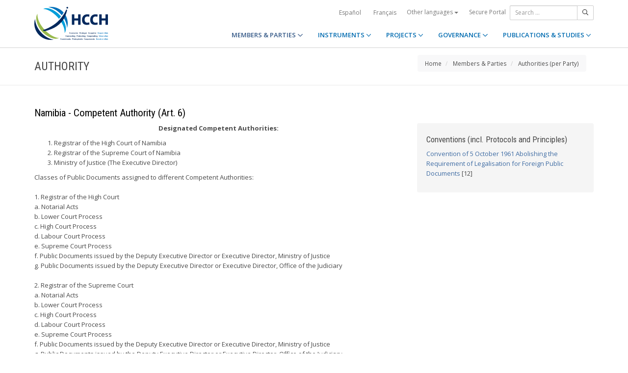

--- FILE ---
content_type: text/html;charset=UTF-8
request_url: https://www.hcch.net/en/states/authorities/details3/?aid=375
body_size: 5131
content:
<!DOCTYPE html>
<html lang="en"><head><title>HCCH | Authority</title>
			<!-- Google Tag Manager -->
<script>(function(w,d,s,l,i){w[l]=w[l]||[];w[l].push({'gtm.start':
new Date().getTime(),event:'gtm.js'});var f=d.getElementsByTagName(s)[0],
j=d.createElement(s),dl=l!='dataLayer'?'&l='+l:'';j.async=true;j.src=
'https://www.googletagmanager.com/gtm.js?id='+i+dl;f.parentNode.insertBefore(j,f);
})(window,document,'script','dataLayer','GTM-WPCR75H');</script>
<!-- End Google Tag Manager -->
			<!--
	Aan Zee Service Design | http://www.aanzee.nl
	Erasmusweg 19 | 2202 CA Noordwijk aan Zee | The Netherlands
	T +31(0)71 364 11 44 | E welkom@aanzee.nl
-->
			<meta charset="utf-8">
	<meta property="og:title" content="HCCH | Authority">
	<meta name="description" content="Hague Conference on Private International Law - The World Organisation for Cross-border Co-operation in Civil and Commercial Matters">
	<meta property="og:description" content="Hague Conference on Private International Law - The World Organisation for Cross-border Co-operation in Civil and Commercial Matters">
	<meta name="keywords" content="private law international world civil commercial organisation">
	<meta class="swiftype" name="title" data-type="string" content="Authority">
			<meta class="swiftype" name="sections" data-type="string" content="EN > Members & Parties > Authorities (per Party)">
			<meta class="swiftype" name="tags" data-type="string" content="en">
		<meta property="og:image" content="https://www.hcch.net/media/img/hcch_kl_2024.png">
		<link rel="image_src" href="https://www.hcch.net/media/img/hcch_kl_2024.png">
		<meta class="swiftype" name="image" data-type="enum" content="https://www.hcch.net/media/img/hcch_kl_2024.png">
		<link rel="canonical" href="https://www.hcch.net/en/states/authorities/details3/?aid=375" />
		<meta class="swiftype" name="url" data-type="enum" content="https://www.hcch.net/en/states/authorities/details3/?aid=375">
	<meta name="robots" content="index, follow">
<meta name="Author" content="e-Vision.nl, The Netherlands">
<meta name="viewport" content="width=device-width, initial-scale=1.0">
		<script src="//ajax.googleapis.com/ajax/libs/jquery/1.11.1/jquery.min.js"></script>
		<link href="//maxcdn.bootstrapcdn.com/bootstrap/3.3.1/css/bootstrap.min.css" rel="stylesheet">
		<link href="/media/css/theme.css?202511251434" rel="stylesheet">
		<link href="/media/css/style.css?202511251434" rel="stylesheet">
		<link href="//fonts.googleapis.com/css?family=Open+Sans:300,400italic,400,600,700" rel="stylesheet">
		<link href="//fonts.googleapis.com/css?family=Roboto+Condensed:300,300italic,400italic,700,400,300" rel="stylesheet">
<link href="//cf.e-vision.nl/libs/jquery.plugins/lightbox/css/lightbox.css" rel="stylesheet">
<script src="//cf.e-vision.nl/libs/jquery.plugins/lightbox/js/lightbox.min.js"></script>
<!--[if lt IE 9]>
  <script src="//html5shim.googlecode.com/svn/trunk/html5.js"></script>
  <script src="/media/js/respond.js"></script>
<![endif]-->
	<link rel="alternate" type="application/rss+xml" title="RSS Nieuws" href="/en/news-archive/rss" />
<!-- Le fav and touch icons -->
<link rel="shortcut icon" href="/favicon.ico">
<link rel="apple-touch-icon-precomposed" sizes="144x144" href="/media/img/apple-touch-icon-144-precomposed.png">
<link rel="apple-touch-icon-precomposed" sizes="114x114" href="/media/img/apple-touch-icon-114-precomposed.png">
<link rel="apple-touch-icon-precomposed" sizes="72x72" href="/media/img/apple-touch-icon-72-precomposed.png">
<link rel="apple-touch-icon-precomposed" href="/media/img/apple-touch-icon-57-precomposed.png">
			<script type="text/javascript">
(function(w,d,t,u,n,s,e){w['SwiftypeObject']=n;w[n]=w[n]||function(){
(w[n].q=w[n].q||[]).push(arguments);};s=d.createElement(t);
e=d.getElementsByTagName(t)[0];s.async=1;s.src=u;e.parentNode.insertBefore(s,e);
})(window,document,'script','//s.swiftypecdn.com/install/v2/st.js','_st');
_st('install','9j5Hy49R6qEaXjA6kbzx','2.0.0');
</script>
</head><body id="pag75" class="templ23 sectie69 authtables">
			<!-- Google Tag Manager (noscript) -->
<noscript><iframe src="https://www.googletagmanager.com/ns.html?id=GTM-WPCR75H"
height="0" width="0" style="display:none;visibility:hidden"></iframe></noscript>
<!-- End Google Tag Manager (noscript) -->
<div class="wrapper">
	<nav class="navbar navbar-default navbar-fixed-top hidden-print" role="navigation" data-swiftype-index="false">
	<div class="container">
		<div class="topbar visible-md visible-lg">
			<ul class="list-inline top-nav">
	<li>
			<div class="btn-group">
			<a href="/es/states/authorities/details3/?aid=375" class="btn btn-link coretaal">Español</a>
			<a href="/fr/states/authorities/details3/?aid=375" class="btn btn-link coretaal">Français</a>
	<button type="button" class="btn btn-link dropdown-toggle btn-xs" data-toggle="dropdown">
		Other languages <span class="caret"></span>
	</button>
	<ul class="dropdown-menu dropdown-menu-right country-selector" role="menu">
			<li class="primair"><a href="/de/states/authorities/details3/?aid=375">Deutsch</a></li>
			<li class="primair"><a href="/pt/states/authorities/details3/?aid=375">Português</a></li>
		<li class="secundair"><a href="/en/other-languages">Instruments, publications and documents in other languages</a></li>
	</ul>
</div>
	</li>
		<li><a href="/en/secure-portal">Secure Portal</a></li>
</ul>
			<form method="get" style="margin: 0; padding: 0;" class="searchbox">
	<div class="input-group input-group-sm">
		<input type="text" class="form-control zoekinvoer" placeholder="Search ...">
		<span class="input-group-btn">
			<button class="btn btn-default" type="submit"><i class="far fa-search"></i></button>
		</span>
	</div>
</form>
		</div>
		<div class="navbar-header">
			<button type="button" class="navbar-toggle collapsed" data-toggle="collapse" data-target="#main-nav">
				<span class="sr-only">#transl("toggle-nav")#</span>
				<i class="far fa-bars"></i>
			</button>
			<a href="/en/home" class="navbar-brand navbar-logo navbar-logo-bigger">
				<img src="/media/img/hcch_2024.svg" alt="HCCH">
			</a>
		</div>
			<div id="main-nav" class="navbar-collapse collapse">
	<ul class="nav navbar-nav navbar-right">
			<li class="dropdown active">
				<a href="/en/states" class="dropdown-toggle" data-toggle="dropdown">MEMBERS & PARTIES <i class="far fa-angle-down"></i></a>
					<ul class="dropdown-menu" role="menu">
						<li><a href="/en/states/hcch-members">HCCH Members</a></li>
						<li><a href="/en/states/other-connected-parties">Other Connected Parties</a></li>
						<li><a href="/en/states/authorities">Authorities (per Party)</a></li>
						<li><a href="/en/states/secure-portal-redirect">Secure Portal</a></li>
					</ul>
			</li>
			<li class="dropdown">
				<a href="/en/instruments" class="dropdown-toggle" data-toggle="dropdown">INSTRUMENTS <i class="far fa-angle-down"></i></a>
					<ul class="dropdown-menu" role="menu">
						<li><a href="/en/instruments/conventions">Conventions and other Instruments</a></li>
						<li><a href="/en/instruments/status-charts">Status chart</a></li>
						<li><a href="/en/instruments/authorities2">Authorities (per Convention)</a></li>
					</ul>
			</li>
			<li class="dropdown">
				<a href="/en/projects" class="dropdown-toggle" data-toggle="dropdown">PROJECTS <i class="far fa-angle-down"></i></a>
					<ul class="dropdown-menu" role="menu">
						<li><a href="/en/projects/legislative-projects">Legislative Work</a></li>
						<li><a href="/en/projects/post-convention-projects">Post-Convention Work</a></li>
						<li><a href="/en/projects/upcoming-meetings1">Upcoming meetings</a></li>
					</ul>
			</li>
			<li class="dropdown">
				<a href="/en/governance" class="dropdown-toggle" data-toggle="dropdown">GOVERNANCE <i class="far fa-angle-down"></i></a>
					<ul class="dropdown-menu" role="menu">
						<li><a href="/en/governance/statute">Statute</a></li>
						<li><a href="/en/governance/council-on-general-affairs">Council on General Affairs and Policy</a></li>
						<li><a href="/en/governance/rules-of-procedure">Rules of Procedure</a></li>
						<li><a href="/en/governance/regulations-on-budgetary-questions">Financial Regulations</a></li>
						<li><a href="/en/governance/strategic-plan1">Strategic Plan</a></li>
						<li><a href="/en/governance/establishment-ro"> Rules for the Establishment of Regional Offices</a></li>
						<li><a href="/en/governance/staff-rules1">Staff Rules</a></li>
						<li><a href="/en/governance/strategic-framework-for-post-convention-assistance">Strategic Framework for Post-Convention Assistance</a></li>
						<li><a href="/en/governance/appointing-sgs">Arrangements for appointing Secretaries General of the HCCH</a></li>
						<li><a href="/en/governance/seat-agreement">Seat Agreement</a></li>
						<li><a href="/en/governance/cooperation">Cooperation with other International Organisations</a></li>
						<li><a href="/en/governance/team-of-the-permanent-bureau">The Team of the Permanent Bureau</a></li>
					</ul>
			</li>
			<li class="dropdown laatste">
				<a href="/en/publications-and-studies" class="dropdown-toggle" data-toggle="dropdown">PUBLICATIONS & STUDIES <i class="far fa-angle-down"></i></a>
					<ul class="dropdown-menu" role="menu">
						<li><a href="/en/publications-and-studies/publications2">Publications</a></li>
						<li><a href="/en/publications-and-studies/studies">Studies</a></li>
					</ul>
			</li>
		<li class="hidden-md hidden-lg">
		<ul class="taallinks">
			<li><a href="/de/home">Deutsch</a></li>
			<li><a href="/en/home">English</a></li>
			<li><a href="/es/home">Español</a></li>
			<li><a href="/fr/home">Français</a></li>
			<li><a href="/pt/home">Português</a></li>
			<li><a href="/en/other-languages">Instruments, publications and documents in other languages</a></li>
		<li class="zoekbtn">
			<form method="get" style="margin: 0; padding: 0;" class="searchbox">
	<div class="input-group input-group-sm">
		<input type="text" class="form-control zoekinvoer" placeholder="Search ...">
		<span class="input-group-btn">
			<button class="btn btn-default" type="submit"><i class="far fa-search"></i></button>
		</span>
	</div>
</form>
				</li>
		</ul>
		</li>
	</ul>
</div>
	</div>
</nav>
			<div class="page-header" data-swiftype-index="false">
		<div class="container">
				<h1 class="page-title pull-left">Authority</h1>
			<ul class="breadcrumb pull-right hidden-print" id="crumbs">
		<li><a href="/en/home">Home</a></li>
			<li>
				<a href="/en/states">Members & Parties</a>
			</li>
			<li>
				<a href="/en/states/authorities">Authorities (per Party)</a>
			</li>
	</ul>
		</div>
	</div>
	<div class="page-content">
		<div class="container">
			<!-- do authorities.details -->
			<h2>Namibia - Competent Authority (Art. 6)</h2>
	<div class="row">
		<div class="col-md-8">
		<p align="center"><strong>Designated Competent Authorities:</strong></p>
<ol>
<li>Registrar of the High Court of Namibia</li>
<li>Registrar of the Supreme Court of Namibia</li>
<li>Ministry of Justice (The Executive Director)</li>
</ol>
<p>Classes of Public Documents assigned to different Competent Authorities:<br /><br />1. Registrar of the High Court<br />a. Notarial Acts<br />b. Lower Court Process<br />c. High Court Process<br />d. Labour Court Process<br />e. Supreme Court Process<br />f. Public Documents issued by the Deputy Executive Director or Executive Director, Ministry of Justice<br />g. Public Documents issued by the Deputy Executive Director or Executive Director, Office of the Judiciary<br /><br />2. Registrar of the Supreme Court<br />a. Notarial Acts<br />b. Lower Court Process<br />c. High Court Process<br />d. Labour Court Process<br />e. Supreme Court Process<br />f. Public Documents issued by the Deputy Executive Director or Executive Director, Ministry of Justice<br />g. Public Documents issued by the Deputy Executive Director or Executive Director, Office of the Judiciary<br /><br />3. Ministry of Justice (The Executive Director)<br />a. All Classes of Public Documents, without any exclusions</p>
<p align="center"><strong>Contact details:</strong></p>
<table class="table table-striped table-bordered">
<tbody>
<tr>
<td>Address:</td>
<td><em>Registrar of the High and Supreme Court of Namibia</em><br /> High Court Building <br /> Luderitz Street <br /> Private Bag 13179 <br /> WINDHOEK<br /> Namibia</td>
</tr>
<tr>
<td>Telephone:</td>
<td>+264 (61) 435 3006</td>
</tr>
<tr>
<td>Fax:</td>
<td>+264 (61) 435 3106</td>
</tr>
<tr>
<td>E-mail:</td>
<td><a href="/cdn-cgi/l/email-protection#482b3a08223d2c662f273e662629"><span class="__cf_email__" data-cfemail="accfdeecc6d9c882cbc3da82c2cd">[email&#160;protected]</span></a></td>
</tr>
<tr>
<td>Contact person:</td>
<td>Mrs Elsie Schickerling</td>
</tr>
<tr>
<td>Language(s) of communication:</td>
<td>English</td>
</tr>
</tbody>
</table>
<p>&nbsp;</p>
<table class="table table-striped table-bordered">
<tbody>
<tr>
<td>Address:</td>
<td><em>Ministry of Justice<br /> </em>Justitia Building<br /> Independence avenue <br /> 3rd floor<br /> Private Bag 13302<br /> WINDHOEK<br /> Namibia</td>
</tr>
<tr>
<td>Telephone:</td>
<td>+264 (61) 280 5335</td>
</tr>
<tr>
<td>Fax:</td>
<td>-</td>
</tr>
<tr>
<td>Contact person:</td>
<td>Ms. Gladice Pickering</td>
</tr>
<tr>
<td>Language(s) of communication:</td>
<td>English</td>
</tr>
</tbody>
</table>
<p align="center"><br /> <strong>For any general information concerning the issuance of the certificates (apostilles), contact:</strong></p>
<table class="table table-striped table-bordered">
<tbody>
<tr>
<td>Address:</td>
<td>Directorate: Legal Services<br /> Ministry of Justice<br /> Justitia Building<br /> Independence Avenue<br /> Private Bag 13302<br /> WINDHOEK<br /> Namibia</td>
</tr>
<tr>
<td>Telephone:</td>
<td>+264 (61) 280 5333</td>
</tr>
<tr>
<td>Fax:</td>
<td>-</td>
</tr>
<tr>
<td>E-mail:</td>
<td><a href="/cdn-cgi/l/email-protection#2e624b40404140006247434c416e4341440049415800404f"><span class="__cf_email__" data-cfemail="2f634a41414041016346424d406f4240450148405901414e">[email&#160;protected]</span><br /></a><a href="/cdn-cgi/l/email-protection#05446877607c2b4e69647f606b45686a6f2b626a732b6b64"><span class="__cf_email__" data-cfemail="fcbd918e9985d2b7909d869992bc919396d29b938ad2929d">[email&#160;protected]</span></a><a href="/cdn-cgi/l/email-protection#ade1c8c3c3c2c383e1c4c0cfc2edc0c2c783cac2db83c3cc"><br /></a></td>
</tr>
<tr>
<td>General website:</td>
<td>-</td>
</tr>
</tbody>
</table>
<p align="center"><strong>Practical Information:</strong></p>
<table class="table table-striped table-bordered">
<tbody>
<tr>
<td>Price:</td>
<td>N$50.00</td>
</tr>
<tr>
<td>Useful Links:</td>
<td>
<p><a href="http://www.moj.gov.na">http://www.moj.gov.na</a></p>
<p><a href="http://www.ejustice.moj.na">http://www.ejustice.moj.na</a></p>
</td>
</tr>
</tbody>
</table>
			<p class="text-muted"><small>This page was last updated on:  <time>07 August 2024</time></small></p>
		</div>
		<div class="col-md-4">
			<div class="well">
				<h3>Conventions (incl. Protocols and Principles)</h3>
				<ul class="list-unstyled">
						<li><a href="/en/instruments/conventions/full-text/?cid=41">Convention of 5 October 1961 Abolishing the Requirement of Legalisation for Foreign Public Documents</a> [12]</li>
				</ul>
			</div>
		</div>
	</div>
		</div>
	</div>
	<footer class="hidden-print" data-swiftype-index="false">
<h2 class="hidden">HCCH</h2>
	<div class="container">
		<div class="row">
			<div class="col-md-6">
				<h3 class="footer-heading">USEFUL LINKS</h3>
				<div class="row margin-bottom-30px">
			<div class="col-xs-4">
	<ul class="list-unstyled footer-nav">
			<li><a href="/en/contact">Contact</a></li>
			<li><a href="/en/about">About</a></li>
			<li><a href="/en/faq">FAQ</a></li>
	</ul>
</div>
<div class="col-xs-4">
	<ul class="list-unstyled footer-nav">
			<li><a href="/en/news-archive">News Archive</a></li>
			<li><a href="/en/latest-updates">Latest updates</a></li>
			<li><a href="/en/recruitment">Recruitment</a></li>
	</ul>
</div>
<div class="col-xs-4">
	<ul class="list-unstyled footer-nav">
			<li><a href="/en/calls-for-tender">Calls for Tender </a></li>
			<li><a href="/en/sitemap">Sitemap</a></li>
			<li><a href="/en/disclaimer">Disclaimer</a></li>
	</ul>
</div>
				</div>
			</div>
			<div class="col-md-6">
				<div class="social-connect pull-right">
					<h3 class="footer-heading">GET CONNECTED</h3>
					<ul class="list-inline social-icons">
						<li><a href="https://www.facebook.com/pages/Hague-Conference-on-Private-International-Law/148050175263437?fref=ts" class="facebook-bg" target="_blank"><i class="fab fa-facebook"></i></a></li>
						<li><a href="https://twitter.com/HCCH_TheHague" class="twitter-bg" target="_blank"><i class="fab fa-x-twitter"></i></a></li>
						<li><a href="https://www.youtube.com/user/HagueConference" class="youtube-bg" target="_blank"><i class="fab fa-youtube"></i></a></li>
						<li><a href="http://www.linkedin.com/company/hague-conference-on-private-international-law?trk=hb_tab_compy_id_1710377" class="linkedin-bg" target="_blank"><i class="fab fa-linkedin"></i></a></li>
						<li><a href="/en/news-archive/rss" class="rss-bg" target="_blank"><i class="far fa-rss"></i></a></li>
					</ul>
				</div>
			</div>
		</div>
	</div>
	<div class="text-center copyright">
		<p class="footer-text">Hague Conference on Private International Law - Conf&eacute;rence de La Haye de droit international priv&eacute; - Conferencia de La Haya de Derecho Internacional Privado</p>
		<p>&copy; HCCH 1951-2026. All Rights Reserved.</p>
	</div>
</footer>
</div>
			<script data-cfasync="false" src="/cdn-cgi/scripts/5c5dd728/cloudflare-static/email-decode.min.js"></script><script src="//maxcdn.bootstrapcdn.com/bootstrap/3.3.1/js/bootstrap.min.js"></script>
		<script src="/media/js/jquery.bootstrap-autohidingnavbar.min.js"></script>
		<script src="//kit.fontawesome.com/8c5faf19a9.js"></script>
<script defer src="https://static.cloudflareinsights.com/beacon.min.js/vcd15cbe7772f49c399c6a5babf22c1241717689176015" integrity="sha512-ZpsOmlRQV6y907TI0dKBHq9Md29nnaEIPlkf84rnaERnq6zvWvPUqr2ft8M1aS28oN72PdrCzSjY4U6VaAw1EQ==" data-cf-beacon='{"version":"2024.11.0","token":"b90abe3ab3224520aaf2ba75c829235d","r":1,"server_timing":{"name":{"cfCacheStatus":true,"cfEdge":true,"cfExtPri":true,"cfL4":true,"cfOrigin":true,"cfSpeedBrain":true},"location_startswith":null}}' crossorigin="anonymous"></script>
</body></html>